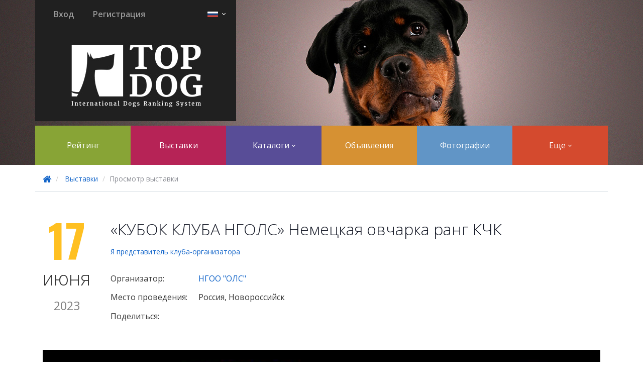

--- FILE ---
content_type: text/html; charset=UTF-8
request_url: https://ru.top-dog.pro/shows/6775
body_size: 6151
content:

<!DOCTYPE html>
<html lang="ru">
    <head>
        <meta charset="utf-8">
        <meta http-equiv="X-UA-Compatible" content="IE=edge">

        <meta name="author" content="">
        <meta name="keywords" content="" />
        <meta name="description" content="TopDog - Международные выставки собак">

        <meta name='yandex-verification' content='61006b90292f9f68' />
        <meta name="google-site-verification" content="NJsaX-klibDAY7AzvxEvu5QSKsRHeug_Pw7B9fIMGXo" />
        <meta name="mailru-verification" content="793ab175f4762f91" />

        <link rel="shortcut icon" href="https://ru.top-dog.pro/static/styles/public/images/favicon.ico" type="image/x-icon" />

        <title>
    Выставка собак «КУБОК КЛУБА НГОЛС» Немецкая овчарка ранг КЧК, Новороссийск, 17 июня |
 TopDog - Международные выставки собак</title>
        
        <link rel="image_src" href="https://ru.top-dog.prohttps://s3.webestudio.ru/topdog/show_images/720d0065e0888e39/880fb71e59aa7c84/720d0065e0888e39880fb71e59aa7c84.jpg">
        <meta property="og:image" content="https://ru.top-dog.prohttps://s3.webestudio.ru/topdog/show_images/720d0065e0888e39/880fb71e59aa7c84/720d0065e0888e39880fb71e59aa7c84.jpg"/>
        <meta property="og:image:width" content="0"/>
        <meta property="og:image:height" content="0"/>

    <meta property="og:type" content="article"/>
    <meta property="og:url" content="https://ru.top-dog.pro/shows/6775"/>


        
        
    <link href="https://fonts.googleapis.com/css?family=Questrial|Comfortaa|Oswald:400,700" media="all" rel="stylesheet" type="text/css" />
    <link href="https://fonts.googleapis.com/css?family=Open+Sans:400,300,700,600&subset=latin,cyrillic" media="all" rel="stylesheet" type="text/css" />
    <link href="https://fonts.googleapis.com/css?family=Open+Sans+Condensed:300,700&subset=latin,cyrillic" media="all" rel="stylesheet" type="text/css" />

    <link rel="stylesheet"
          href="https://ru.top-dog.pro/static/dist/libs/libs.min.css?v=54.0.2"/>
    <link rel="stylesheet"
          href="https://ru.top-dog.pro/static/dist/public/top_dog.min.css?v=54.0.2"/>
    <link rel="stylesheet" href="/static/styles/public/font-awesome/css/font-awesome.min.css">

        
    <script type="text/javascript"
            src="https://ru.top-dog.pro/static/dist/libs/libs.min.js?v=54.0.2"></script>

    <script type="text/javascript" src="https://ru.top-dog.pro/js_translations.js?v=54.0.2"></script>
    <script type="text/javascript" src="https://ru.top-dog.pro/js_actions_urls.js?v=54.0.2"></script>

    <script type="text/javascript"
            src="https://ru.top-dog.pro/static/dist/public/top_dog.min.js?v=54.0.2"></script>

    <script type="text/javascript">
        Mo.contextVars.constants = {
            request_statuses: {"draft": "\u041d\u0435 \u043e\u0442\u043f\u0440\u0430\u0432\u043b\u0435\u043d\u0430", "new": "\u041d\u0430 \u0440\u0430\u0441\u0441\u043c\u043e\u0442\u0440\u0435\u043d\u0438\u0438", "accepted": "\u041f\u0440\u0438\u043d\u044f\u0442\u0430", "canceled": "\u041e\u0442\u043a\u043b\u043e\u043d\u0435\u043d\u0430", "delayed": "\u041e\u0442\u043b\u043e\u0436\u0435\u043d\u0430"},
            ticket_types: {"verification": "\u043f\u043e\u0434\u0442\u0432\u0435\u0440\u0436\u0434\u0435\u043d\u0438\u0435", "update": "\u043e\u0431\u043d\u043e\u0432\u043b\u0435\u043d\u0438\u0435", "merge": "\u043e\u0431\u044a\u0435\u0434\u0438\u043d\u0435\u043d\u0438\u0435", "ownership": "\u043f\u0440\u0430\u0432\u043e \u0432\u043b\u0430\u0434\u0435\u043d\u0438\u044f"},
            ticket_states: {"new": "\u043d\u043e\u0432\u0430\u044f", "solved": "\u0440\u0435\u0448\u0435\u043d\u043d\u0430\u044f", "declined": "\u043e\u0442\u043a\u043b\u043e\u043d\u0435\u043d\u043d\u0430\u044f"},
            show: {
                full_method_price: 800,
                access_price: {"full": 800, "partly": 1000}
            },
            ad: {"pin": 70, "lift_up": 30, "mark": 50}
        };

        $(function() {
            new Mo.BackToTopBtn();
        });

        $(function () {
            $("body").tooltip({selector: '[data-toggle=tooltip]'});
        });
    </script>

        <script type="text/javascript" src="http://w.sharethis.com/button/buttons.js"></script>
        <script type="text/javascript">
            stLight.options({
                publisher: "22c30731-5cd5-4621-863b-85a7153a04d0",
                shorten: false,
                servicePopup: true,
                doNotHash: true
            });
        </script>

    <script type="text/javascript">
        //event listener: DOM ready
        function addLoadEvent(func) {
            var oldonload = window.onload;
            if (typeof window.onload != 'function') {
                window.onload = func;
            } else {
                window.onload = function() {
                    if (oldonload) {
                        oldonload();
                    }
                    func();
                }
            }
        }
        //call plugin function after DOM ready
        addLoadEvent(function(){
            outdatedBrowser({
                bgColor: '#f25648',
                color: '#ffffff',
                lowerThan: 'IE11',
                languagePath: "https://ru.top-dog.pro/static/libs/outdatedbrowser/lang/ru.html"
            })
        });
    </script>

    </head>

    <body>
        
    <header class="base-page-header">
        <div class="container">
            
    <div class="brand-header small">
        <div class="user-menu-wrapper">
            <div class="user-menu pull-left">
                    <a href="https://ru.top-dog.pro/signin" class="btn btn-link">Вход</a>
                    <a href="https://ru.top-dog.pro/articles/registration" class="btn btn-link">Регистрация</a>
            </div>

            <div class="lang-picker-wrapper pull-right">
                <div class="dropdown">
                    <button class="btn dropdown-toggle" type="button" data-toggle="dropdown">
                        <img src="https://ru.top-dog.pro/static/styles/public/images/flags/ru.png">
                        <span class="caret"></span>
                    </button>
                    <ul class="dropdown-menu" role="menu" aria-labelledby="dropdownMenu2">
                            <li>
                                <a href="https://ru.top-dog.pro/shows/6775">
                                    <img src="https://ru.top-dog.pro/static/styles/public/images/flags/ru.png" class="flag">
                                    Русский
                                </a>
                            </li>
                            <li>
                                <a href="https://en.top-dog.pro/shows/6775">
                                    <img src="https://ru.top-dog.pro/static/styles/public/images/flags/en.png" class="flag">
                                    English
                                </a>
                            </li>
                    </ul>
                </div>
            </div>
            <div class="clearfix"></div>
        </div>

        <div class="brand">
            <a href="/">
                <img src="https://ru.top-dog.pro/static/styles/public/images/topdog_logo.jpg" alt="Международный рейтинг собак">
            </a>
        </div>
    </div>

            
    <nav class="navbar main-menu" role="navigation">
        <ul class="nav navbar-nav">
            <li><a href="https://ru.top-dog.pro/ranking">Рейтинг</a></li>
            <li><a href="https://ru.top-dog.pro/shows">Выставки</a></li>

            <li class="dropdown">
                <a href="#" class="dropdown-toggle" data-toggle="dropdown">Каталоги <span class="caret"></span></a>
                <ul class="dropdown-menu" role="menu">
                    <li><a href="https://ru.top-dog.pro/dogs">Собаки</a></li>
                    <li><a href="https://ru.top-dog.pro/users">Заводчики</a></li>
                    <li><a href="https://ru.top-dog.pro/clubs">Клубы</a></li>
                    <li><a href="https://ru.top-dog.pro/kennels">Питомники</a></li>
                    <li><a href="https://ru.top-dog.pro/specialists">Специалисты</a></li>
                    <li><a href="https://ru.top-dog.pro/judges">Эксперты</a></li>
                </ul>
            </li>

            <li><a href="https://ru.top-dog.pro/callboard">Объявления</a></li>
            <li><a href="https://ru.top-dog.pro/show-photo-albums">Фотографии</a></li>

            <li class="dropdown">
                <a href="#" class="dropdown-toggle" data-toggle="dropdown">Еще <span class="caret"></span></a>
                <ul class="dropdown-menu" role="menu">
                    <li><a href="https://ru.top-dog.pro/magazines">Журнал TopDog</a></li>
                    <li><a href="https://ru.top-dog.pro/breed-articles">Породы</a></li>
                    <li><a href="https://ru.top-dog.pro/help">Помощь</a></li>
                </ul>
            </li>
        </ul>
    </nav>

        </div>
        <div class="header_small_bg"></div>
    </header>

        
    <div id="content" class="clearfix">
        










<script>
    $(function(){
        new Mo.TabsPanel({
            renderTo: $('.tabs-panel-wrapper'),
            activeTab: Mo.url.getHashParam('section') || "info",
            listeners: {
                'tab_click': function(scope, $tab){
                    Mo.url.updateHashParam('section', $tab.attr('name'));
                }
            }
        });

        $('.show-layout a[action="mark-in-list"]').click(function(e){
            e.preventDefault();
            Mo.ShowActions.markInList(6775, '');
        });

        $('.get-access').click(function(e) {
            e.preventDefault();
            Mo.ShowActions.showPaymentForm(6775);
        });

    });
</script>

<div class="show-layout">
    <div class="bg white">
        <div class="container">
            <ul class="breadcrumb">
                <li>
                    <a href="/"><i class="fa fa-home fa-lg"></i></a>
                </li>

                <li>
                   <a href="https://ru.top-dog.pro/shows">Выставки</a>
                </li>

                <li class="active">Просмотр выставки</li>
            </ul>
            <div class="inner-container">
                <div class="show-header">
                    <div class="show-date">
                        <div class="day">
                                17
                        </div>

                        <div class="month">
                                июня
                        </div>

                        <div class="year">
                            2023
                        </div>
                    </div>

                    <div class="show-info">
                        <h1>«КУБОК КЛУБА НГОЛС» Немецкая овчарка ранг КЧК</h1>

                            <div class="manager-actions">
                                <a href="#" onclick="Mo.ShowActions.obtainRequest(6775); return false;">
                                    Я представитель клуба-организатора
                                </a>
                            </div>



                        <table class="primary-info">
                            <colgroup>
                                <col width="175">
                                <col>
                            </colgroup>

                            </tbody>
                                    <tr>
                                        <td>Организатор:</td>
                                        <td>
                                            <a href="/clubs/705">
                                                НГОО &#34;ОЛС&#34;
                                            </a>
                                        </td>
                                    </tr>

                                    <tr>
                                        <td>Место проведения:</td>
                                        <td>
                                            Россия, Новороссийск

                                        </td>
                                    </tr>

                                <tr>
                                    <td>Поделиться:</td>
                                    <td>
                                        <div class="share-buttons blue">
                                            <span class="st_vkontakte" data-toggle="tooltip" title="Поделиться в Вконтакте"></span>
                                            <span class="st_odnoklassniki" data-toggle="tooltip" title="Поделиться в Одноклассниках"></span>
                                        </div>
                                    </td>
                                </tr>
                            </tbody>
                        </table>
                    </div>
                </div>

                <div class="cover-wrapper">
                        <img src="https://s3.webestudio.ru/topdog/show_images/720d0065e0888e39/880fb71e59aa7c84/720d0065e0888e39880fb71e59aa7c84.jpg" alt="photo" />
                </div>

                <div class="tabs-panel-wrapper">
                    <ul class="nav nav-pills tabs" id="main-nav">
                        <li name="info" class="tab" bind_with="info">
                            <a href="#">Информация</a>
                        </li>

                            <li name="winners" class="tab" bind_with="winners">
                                <a href="#">Результаты</a>
                            </li>

                        <li name="photos" class="tab" bind_with="photos">
                            <a href="#">Фотографии</a>
                        </li>

                        <li name="comments" class="tab" bind_with="comments">
                            <a href="#">Обсуждение</a>
                        </li>
                    </ul>

                    <div class="tab-panels dynamic-tab-panels">
                        <div class="tab-pane" panel_id="info">
                            

<script type="text/javascript">
    $(document).ready(function() {
        $('.create-request').click(function(event) {
            if ('True' == 'True') {
                event.preventDefault();
                Mo.ShowActions.needAuth();
            }
        });
    });
</script>

<div class="show-info-viewlet">
        <div class="main-info" id="main-info">
            <div class="subshow-block">
                    <h2>Cудьи выставки</h2>
                    <div class="judges-grid-list">
                            <div class="judges-grid-list-item">
                                <div class="judge-photo">
                                    <a href="https://ru.top-dog.pro/judges/426">
                                        <img src="https://s3.webestudio.ru/topdog/judge_images/9bffdef77f640910/31ca88fe0358271e/9bffdef77f64091031ca88fe0358271e.jpg">
                                    </a>
                                </div>

                                <div class="judge-info">
                                    <div class="title">
                                        <a href="https://ru.top-dog.pro/judges/426">
                                            Кейвомяги Александра
                                        </a>
                                    </div>

                                </div>
                            </div>
                    </div>
            </div>

                <div class="subshow-block" style="float: unset;">
                    <h2>Выставки</h2>

                    <table class="table">
                        <thead>
                            <tr>
                                <th width="80px">Дата</th>
                                <th>Название</th>
                                <th>Ранг</th>
                                <th>Судьи выставки</th>
                                <th></th>
                                <th></th>
                                <th width="80px"></th>
                            </tr>
                        </thead>

                        <tbody>
                                <tr>
                                    <td>17.06.2023</td>
                                    <td>
                                        Монопородная выставка «КУБОК КЛУБА НГОЛС» Немецкая овчарка / ранг КЧК
                                    </td>
                                    <td>Кандидат в Чемпионы Клуба КЧК (Кандидат в Чемпионы РСЛНО)</td>
                                    <td>
                                            Кейвомяги Александра
                                    </td>
                                    <td>
                                            <a href="https://ru.top-dog.pro/subshows/4384/schedule" target="_blank">
                                                Расписание
                                            </a>
                                    </td>

                                    <td>
                                            <a href="https://ru.top-dog.pro/subshows/4384/catalog" target="_blank">
                                                Каталог
                                            </a>
                                    </td>

                                    <td>
                                    </td>
                                </tr>
                        </tbody>
                    </table>
                </div>


        </div>

        <div class="subshow-block">
                <h2>Информация</h2>

                <div class="article">
                    <p><strong>Вся информация о стоимости, реквизитах, расписании, судей и много интересное на сайте клуба <a href="https://ngols.jimdo.com/%D0%B2%D1%8B%D1%81%D1%82%D0%B0%D0%B2%D0%BA%D0%B8-17-18-06-23/">https://ngols.jimdo.com/выставки-17-18-06-23/</a></strong><strong></strong></p>
                </div>
        </div>
</div>

                        </div>

                            <div class="tab-pane" panel_id="winners"
                                 load_url="https://ru.top-dog.pro/shows/6775/winners">
                            </div>

                        <div class="tab-pane" panel_id="photos"
                             load_url="https://ru.top-dog.pro/shows/6775/photo-albums">
                        </div>

                        <div class="tab-pane" panel_id="comments">
                            

<div class="comments">
    <link href="/++mo.comment++/scripts/cmps/Mo.CommentsPanel/styles/css/Mo.CommentsPanel.css" media="all" rel="stylesheet" type="text/css" />
    <script src="/++mo.comment++/scripts/cmps/Mo.CommentsPanel/scripts/Mo.CommentsPanel.js" type="text/javascript"></script>
    <script type="text/javascript">
        $(document).ready(function() {
            new Mo.CommentsPanel({
                applyTo: $('#show_comments_6775'),
                submitUrl: 'https://ru.top-dog.pro/shows/6775/comments/create',
                removeUrlTpl: 'https://ru.top-dog.pro/show-comment/_comment_id_',
                loginUrl: 'https://ru.top-dog.pro/signin',
                observer: null
            });
        });
    </script>
    
    <div class="comments_wrapper" id="show_comments_6775" reload_url="https://ru.top-dog.pro/shows/6775/comments">
        <div class="form_container"></div>

            <div class="empty_text" style="color: #333333; text-align: center;">Никто пока не оставлял комментариев</div>
    </div>
</div>
                        </div>
                    </div>
                </div>
            </div>
        </div>
    </div>
</div>

    </div>

        
    <footer class="footer">
        <div class="container">
            <div class="row footer_menu">
                <div class="col-xs-3">
                    <h4>Разделы</h4>
                    <ul>
                        <li><a href="https://ru.top-dog.pro/shows">Выставки</a></li>
                        <li><a href="https://ru.top-dog.pro/dogs">Собаки</a></li>
                        <li><a href="https://ru.top-dog.pro/users">Заводчики</a></li>
                        <li><a href="https://ru.top-dog.pro/clubs">Клубы</a></li>
                        <li><a href="https://ru.top-dog.pro/kennels">Питомники</a></li>
                        <li><a href="https://ru.top-dog.pro/judges">Эксперты</a></li>
                        <li><a href="https://ru.top-dog.pro/help">Помощь</a></li>
                        <li><a href="https://ru.top-dog.pro/show-photo-albums">Фотографии</a></li>
                    </ul>
                </div>
                <div class="col-xs-3">
                    <h4>Услуги</h4>
                    <ul>
                        <li><a href="/articles/promotion">Реклама</a></li>
                    </ul>
                </div>
                <div class="col-xs-3">
                    <h4>Информация</h4>
                    <ul>
                        <li><a href="/help/about">О сайте</a></li>
                        <li><a href="/help/about#registration">Как зарегистрироваться?</a></li>
                        <li><a href="/help/for-dog-owner">Заводчику</a></li>
                        <li><a href="/help/for-kennel">Питомнику</a></li>
                        <li><a href="/help/for-club">Клубу</a></li>
                        <li><a href="/help/for-show-participant">Участнику выставки</a></li>
                        <li><a href="/help/for-show-organizer">Организатору выставки</a></li>
                        <li><a href="/articles/legal-documents">Юридические документы</a></li>
                        <li><a href="/articles/recvisits">Реквизиты</a></li>
                        <li><a href="/banners">Баннеры</a></li>
                        <li><a href="/articles/payments">Оплата на сайте</a></li>
                    </ul>
                </div>
                <div class="col-xs-3">
                    <h4>Контакты</h4>
                    <p class="feedback_note">eсли у Вас возникли вопросы или предложения, напишите нам:</p>
                    <p><a href="mailto:support@top-dog.pro" class="support_email">support@top-dog.pro</a></p>
                    <!--p class="feedback_note">или позвоните:</p>
                    <p class="support_email">8 (8412) 20-36-52</p-->
                    <p class="time_note">Пн-Пт с 09:00 до 18:00 по Москве</p>

                    <ul class="soc-icons">
                        <li>
                            <a target="_blank" href="http://vk.com/club91775825">
                                <span>
                                    <img src="https://ru.top-dog.pro/static/styles/public/images/soc_icons/soc_icon_vk.png" alt="">
                                </span>
                                <span>
                                    <img src="https://ru.top-dog.pro/static/styles/public/images/soc_icons/soc_icon_vk.png" alt="">
                                </span>
                            </a>
                        </li>
                    </ul>
                </div>
            </div>

            <div class="row partners">
                <div class="col-xs-8">
                    <h4>Наши партнеры</h4>
                    <ul>
                        <li>
                            <a href="http://motmom.com" target="_blank">
                                <img src="https://ru.top-dog.pro/static/styles/public/images/partners/motmom_logo.png" alt="Motmom">
                            </a>
                        </li>
                        <li>
                            <a href="http://top-cat.org" target="_blank">
                                <img src="https://ru.top-dog.pro/static/styles/public/images/partners/topcat_logo.png" alt="TopCat">
                            </a>
                        </li>
                    </ul>
                </div>
                <div class="col-xs-4">
                    <div class="copyright">ООО &#34;ЭНИМАЛ СЕРВИС&#34; по лицензии © 2026</div>
                </div>
            </div>
        </div>
    </footer>

        <div id="outdated"></div>
        <div id="bubble_tooltip_wrapper"></div>

        
            <!-- Yandex.Metrika counter -->
            <script type="text/javascript">(function (d, w, c) { (w[c] = w[c] || []).push(function() { try { w.yaCounter30744033 = new Ya.Metrika({id:30744033, webvisor:true, clickmap:true, trackLinks:true, accurateTrackBounce:true}); } catch(e) { } }); var n = d.getElementsByTagName("script")[0], s = d.createElement("script"), f = function () { n.parentNode.insertBefore(s, n); }; s.type = "text/javascript"; s.async = true; s.src = (d.location.protocol == "https:" ? "https:" : "http:") + "//mc.yandex.ru/metrika/watch.js"; if (w.opera == "[object Opera]") { d.addEventListener("DOMContentLoaded", f, false); } else { f(); } })(document, window, "yandex_metrika_callbacks");</script><noscript><div><img src="//mc.yandex.ru/watch/30744033" style="position:absolute; left:-9999px;" alt="" /></div></noscript>

            <!-- Google Analytics -->
            <script>
                (function(i,s,o,g,r,a,m){i['GoogleAnalyticsObject']=r;i[r]=i[r]||function(){
                            (i[r].q=i[r].q||[]).push(arguments)},i[r].l=1*new Date();a=s.createElement(o),
                        m=s.getElementsByTagName(o)[0];a.async=1;a.src=g;m.parentNode.insertBefore(a,m)
                })(window,document,'script','//www.google-analytics.com/analytics.js','ga');

                ga('create', 'UA-40384099-8', 'auto');
                ga('send', 'pageview');
            </script>
    </body>
</html>























--- FILE ---
content_type: text/html; charset=UTF-8
request_url: https://ru.top-dog.pro/js_actions_urls.js?v=54.0.2
body_size: 1240
content:
Mo.contextVars.urls = {
    vocs: {
        cities: 'https://ru.top-dog.pro/vocabularies/cities',
        countries: 'https://ru.top-dog.pro/vocabularies/countries',
        federations: 'https://ru.top-dog.pro/vocabularies/federations',
        subfederations: 'https://ru.top-dog.pro/vocabularies/subfederations',
        breeds: 'https://ru.top-dog.pro/vocabularies/breeds',
        breeds_for_articles: 'https://ru.top-dog.pro/vocabularies/breeds?has_article=False&amp;presence_breed_id=_breed_id_',
        breed_groups_with_sections: 'https://ru.top-dog.pro/vocabularies/breed_groups?with_sections=True',
        show_rank_classes:'https://ru.top-dog.pro/vocabularies/show-ranks/_show_rank_id_/classes'
    },

    dogs: {
        index_json: 'https://ru.top-dog.pro/dogs.json',
        show: 'https://ru.top-dog.pro/dogs/_dog_id_',
        edit: 'https://ru.top-dog.pro/dogs/_dog_id_/edit',
        obtain: 'https://ru.top-dog.pro/dogs/_dog_id_/obtain',
        upload_photo: 'https://ru.top-dog.pro/dog-photo/upload-photo',
        upload_metric_scan: 'https://ru.top-dog.pro/dog-metric/upload-photo',
        upload_pedigree_scan: 'https://ru.top-dog.pro/dog-pedigree/upload-photo',
        upload_export_pedigree_scan: 'https://ru.top-dog.pro/dog-export-pedigree/upload-photo',
        upload_certificate_scan: 'https://ru.top-dog.pro/dog-certificate/upload-photo',
        remove: 'https://ru.top-dog.pro/dogs/_dog_id_',
        winners_json: 'https://ru.top-dog.pro/dogs/_dog_id_/winners.json',
        rank_titles: 'https://ru.top-dog.pro/dogs/_dog_id_/rank-titles'
    },

    users: {
        show: 'https://ru.top-dog.pro/users/_user_id_',
        index_json: 'https://ru.top-dog.pro/users.json',
        obtain: 'https://ru.top-dog.pro/users/_user_id_/obtain',
        upload_photo: 'https://ru.top-dog.pro/user-photo/upload-photo',
        show: 'https://ru.top-dog.pro/users/_user_id_'
    },

    specialist: {
        remove: 'https://ru.top-dog.pro/specialists/_specialist_id_'
    },

    user_speciality: {
        photos_json: 'https://ru.top-dog.pro/user_speciality_photos.json'
    },

    user_speciality_photos: {
        create: 'https://ru.top-dog.pro/user_speciality_photos/create',
        remove: 'https://ru.top-dog.pro/user_speciality_photos/_photo_id_'
    },

    clubs: {
        index: 'https://ru.top-dog.pro/clubs',
        index_json: 'https://ru.top-dog.pro/clubs.json',
        remove: 'https://ru.top-dog.pro/clubs/_club_id_',
        obtain: 'https://ru.top-dog.pro/clubs/_club_id_/obtain',
        tickets: 'https://ru.top-dog.pro/clubs/_club_id_/tickets',
        upload_photo: 'https://ru.top-dog.pro/club-photo/upload-photo',
        upload_certificate_scan: 'https://ru.top-dog.pro/club-certificate/upload-photo'
    },

    kennels: {
        index: 'https://ru.top-dog.pro/kennels',
        index_json: 'https://ru.top-dog.pro/kennels.json',
        remove: 'https://ru.top-dog.pro/kennels/_kennel_id_',
        obtain: 'https://ru.top-dog.pro/kennels/_kennel_id_/obtain',
        remove: 'https://ru.top-dog.pro/kennels/_kennel_id_',
        upload_photo: 'https://ru.top-dog.pro/kennel-photo/upload-photo',
        upload_certificate_scan: 'https://ru.top-dog.pro/kennel-certificate/upload-photo'
    },

    shows: {
        index_json: 'https://ru.top-dog.pro/shows.json',
        show: 'https://ru.top-dog.pro/shows/_show_id_',
        mark_in_list: 'https://ru.top-dog.pro/shows/_show_id_/payment?check_email=_check_email_',
        payment_form: 'https://ru.top-dog.pro/shows/_show_id_/payment-form',
        get_access_payment: 'https://ru.top-dog.pro/shows/_show_id_/access-payment',
        send_obtain_request: 'https://ru.top-dog.pro/shows/_show_id_/send-obtain-request'
    },

    subshows: {
        requests_json: 'https://ru.top-dog.pro/subshows/_subshow_id_/requests.json',
        competitions_json: 'https://ru.top-dog.pro/subshows/_subshow_id_/competitions.json',
        winners: 'https://ru.top-dog.pro/subshows/_subshow_id_/winners'
    },

    subshow_requests: {
        create: 'https://ru.top-dog.pro/subshows/_subshow_id_/requests/create',
        edit: 'https://ru.top-dog.pro/subshows/_subshow_id_/requests/edit',
        show: 'https://ru.top-dog.pro/subshows/_subshow_id_/requests',
        remove: 'https://ru.top-dog.pro/subshow-requests/_request_id_',
        upload_check_scan: 'https://ru.top-dog.pro/check-photo/upload-photo'
    },

    competition_requests: {
        create: 'https://ru.top-dog.pro/competitions/_competition_id_/requests/create',
        remove: 'https://ru.top-dog.pro/competition-requests/_request_id_'
    },

    trial_requests: {
        index_json: 'https://ru.top-dog.pro/trials/_trial_id_/requests.json',
        create: 'https://ru.top-dog.pro/trials/_trial_id_/requests/create',
        edit: 'https://ru.top-dog.pro/trials/_trial_id_/requests/edit',
        show: 'https://ru.top-dog.pro/trials/_trial_id_/requests',
        remove: 'https://ru.top-dog.pro/trial-requests/_request_id_',
        upload_check_scan: 'https://ru.top-dog.pro/check-photo/upload-photo'
    },

    blog_posts: {
        index: 'https://ru.top-dog.pro/blog-posts',
        remove: 'https://ru.top-dog.pro/blog-posts/_blog_post_id_',
        upload_photo: 'https://ru.top-dog.pro/blog-post-photo/upload-photo'
    },

    tickets: {
        remove: 'https://ru.top-dog.pro/tickets/_ticket_id_/remove',
        show: 'https://ru.top-dog.pro/tickets/_ticket_id_',
        review: 'https://ru.top-dog.pro/tickets/_ticket_id_/review',
        update: 'https://ru.top-dog.pro/tickets/_ticket_id_/edit'
    },

    show_photos: {
        create: 'https://ru.top-dog.pro/show-photo-subalbums/_subalbum_id_/photos/create',
        edit: 'https://ru.top-dog.pro/show-photos/_photo_id_/edit',
        remove: 'https://ru.top-dog.pro/show-photos/_photo_id_'
    },

    show_photo_albums: {
        index: 'https://ru.top-dog.pro/show-photo-albums',
        show: 'https://ru.top-dog.pro/show-photo-albums/_album_id_',
        create: 'https://ru.top-dog.pro/show-photo-albums/create',
        remove: 'https://ru.top-dog.pro/show-photo-albums/_album_id_',
        edit: 'https://ru.top-dog.pro/show-photo-albums/_album_id_/edit'
    },

    show_photo_subalbums: {
        create: 'https://ru.top-dog.pro/show-photo-albums/_album_id_/subalbums/create',
        edit: 'https://ru.top-dog.pro/show-photo-subalbums/_subalbum_id_/edit',
        remove: 'https://ru.top-dog.pro/show-photo-subalbums/_subalbum_id_',
        photos: 'https://ru.top-dog.pro/show-photo-subalbums/_subalbum_id_/photos'
    },

    ads: {
        index: 'https://ru.top-dog.pro/callboard',
        remove: 'https://ru.top-dog.pro/callboard/dogs/_ad_id_',
        payment: 'https://ru.top-dog.pro/callboard/dogs/_ad_id_/payment?type=_type_&amp;promo_code.promo_code=_promo_code_'
    },

    ads_photos: {
        create: 'https://ru.top-dog.pro/callboard/photo/create',
        remove: 'https://ru.top-dog.pro/callboard/photo/_photo_id_'
    },

    dogs_photos: {
        create: 'https://ru.top-dog.pro/dogs/_dog_id_/photos/create',
        remove: 'https://ru.top-dog.pro/dogs/photos/_photo_id_',
        update: 'https://ru.top-dog.pro/dogs/photos/_photo_id_'
    },

    breed_articles: {
        index: 'https://ru.top-dog.pro/breed-articles',
        remove: 'https://ru.top-dog.pro/breed-articles/_breed_article_id_',
        upload_photo: 'https://ru.top-dog.pro/breed-article-photo/upload-photo'
    },

    dog_transfer_tickets: {
        create: 'https://ru.top-dog.pro/dogs/_dog_id_/create-dog-transfer-ticket',
        remove: 'https://ru.top-dog.pro/users/_user_id_/dog-transfer-ticket/_ticket_id_/delete',
        update: 'https://ru.top-dog.pro/users/_user_id_/dog-transfer-ticket/_ticket_id_/update',
        user_index_json: 'https://ru.top-dog.pro/users/_user_id_/dog-transfer-tickets/user-tickets-index'
    },

    magazines: {
        remove: 'https://ru.top-dog.pro/magazine/_magazine_id_',
        upload_cover: 'https://ru.top-dog.pro/magazine-cover/upload-photo'
    },

    editor_upload_photo: 'https://ru.top-dog.pro/editor/upload-photo',
    promo_code: 'https://ru.top-dog.pro/promo-code',

    auth: {
        sign_in: 'https://ru.top-dog.pro/signin',
    },

    articles: {
        registration: 'https://ru.top-dog.pro/articles/registration',
    },

    news: {
        index: 'https://ru.top-dog.pro/news',
        index_json: 'https://ru.top-dog.pro/news.json',
        remove: 'https://ru.top-dog.pro/news/_news_id_',
        upload_photo: 'https://ru.top-dog.pro/news-cover/upload-photo',
        edit: 'https://ru.top-dog.pro/news/_news_id_/edit'
    }
}


--- FILE ---
content_type: text/css; charset=UTF-8
request_url: https://ru.top-dog.pro/++mo.comment++/scripts/cmps/Mo.CommentsPanel/styles/css/Mo.CommentsPanel.css
body_size: 647
content:

.comments_wrapper{
    padding-bottom: 50px;
}


/*-------------Adding comments form---------------*/
.comment_form_wrapper{
    padding: 8px;
}

.comment_form_wrapper .authorization_required_alert{
    text-align:center;
}

.comment_form_wrapper .avatar_wrapper{
    float: left;
    width: 50px;
}

.comment_form_wrapper .avatar_wrapper img{
    width: 50px;
    height: 50px;
}

.comment_form_wrapper .form_wrapper{
    margin-left: 62px;
}

.comment_form_wrapper .form_wrapper form{
    margin:0;
}

.add_comment_form textarea{
    width:100%;
    margin-bottom: 10px;
    border:1px solid #bcbcbc;

    resize: vertical;
    max-height: 300px;
    min-height: 50px;

    -webkit-box-sizing: border-box;
    -moz-box-sizing: border-box;
    box-sizing: border-box;
}

.add_comment_form .button_bar{
    padding:0;
}

.add_comment_form .button_bar button{
    margin:0;
}


/*-------------Comments list---------------*/
.comments_header{
    text-align:right;
    margin:10px 0;
}

.comments_header a{
    text-decoration:none;
    border-bottom:1px dashed #888888;
    color:#888888;
    outline:none;
}

.comments ul{
    list-style-type:none;
    margin:0;
    padding:0;
}

.comments li{
    /*padding-top:9px;*/
}


/*----------------comment-----------------*/
.comment{
    padding:5px;
}

.comment:hover{
    background-color:#f9f9f9;
}

.comment .avatar{
    float:left;
}

.comment .avatar img{
    height:32px;
    width:32px;
}

.comment .post_body{
    padding-bottom:10px;
    margin-left: 45px;
    min-height:36px;
    position: relative;
}

.comment .comment-header{
    margin-bottom: 3px;
}

.comment .comment-header .author{
    font-weight: bold;
}

.comment .comment-header .date{
    color:#C0C0C0;
    font-size:10px;
    padding-right:70px;
}

.comment .comment-text{
    font-size: 12px;
}

.comment .comment-text p{
    margin-bottom: 5px;
}

.comment .actions{
    padding:0;
    margin:0;
    position:absolute;
    bottom:0;
    right:10px;
    display: none;
    font-size: 12px;
}

.comment:hover .actions{
    display: block;
}


/*-----------Nested Comments Paddings------------*/
.comments .comments,
.comments .comments .comments,
.comments .comments .comments .comments,
.comments .comments .comments .comments .comments,
.comments .comments .comments .comments .comments .comments,
.comments .comments .comments .comments .comments .comments .comments,
.comments .comments .comments .comments .comments .comments .comments .comments{
    padding-left:30px;
}

.iframe_comments .comments .comments,
.iframe_comments .comments .comments .comments,
.iframe_comments .comments .comments .comments .comments,
.iframe_comments .comments .comments .comments .comments .comments,
.iframe_comments .comments .comments .comments .comments .comments .comments,
.iframe_comments .comments .comments .comments .comments .comments .comments .comments,
.iframe_comments .comments .comments .comments .comments .comments .comments .comments .comments{
    padding-left:10px;
}
